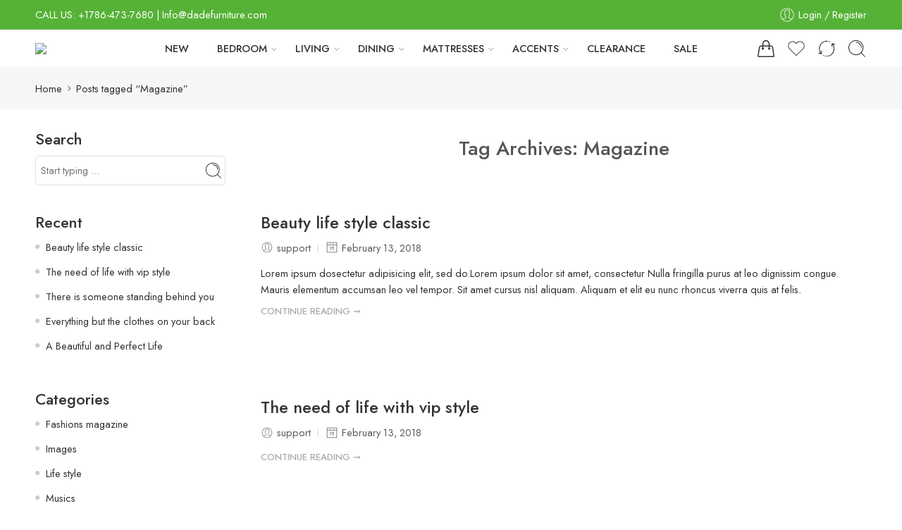

--- FILE ---
content_type: text/css
request_url: https://dadefurniture.com/wp-content/themes/elessi-theme/assets/css/style-posts.css
body_size: 2979
content:
.nasa-blog-paging{margin-bottom:40px}.nasa-blogs-relate{margin-top:50px;border-top:1px solid #efefef;padding-top:35px;padding-bottom:35px}.nasa-blogs-relate .nasa-blog-title{font-size:120%}.nasa-blogs-relate .nasa-blog-info-slider{padding:0}.nasa-blogs-relate .nasa-shortcode-title-slider{font-size:210%;font-weight:700}.nasa-posts-masonry-isotope-item.nasa-item-normal .entry-header{margin-bottom:0px}.nasa-posts-masonry-isotope-item.nasa-item-normal article.hentry{margin-bottom:0px}.nasa-posts-masonry-isotope-item.nasa-item-normal article.type-post{border-bottom:none;padding-bottom:20px}.nasa-posts-masonry-isotope-item.nasa-item-normal article .entry-title{font-size:130%}.nasa-item-blog-grid article.type-post{margin-bottom:30px;padding-bottom:0;border-bottom:none}.nasa-single-blog article.hentry{margin-bottom:5px}article{margin-bottom:40px;padding-bottom:20px;line-height:1.6}article .entry-title{font-size:160%;font-weight:800;color:#333}article .entry-title.nasa-title-single-post{font-size:230%;margin-bottom:5px}article .entry-meta{padding:0}article .entry-readmore{opacity:0.4;font-weight:800;font-size:90%}article .entry-readmore:hover{opacity:1}article .nasa-archive-info{margin-bottom:10px;margin-top:0;padding-top:0;padding-bottom:0;line-height:inherit;display:-webkit-box;display:-moz-box;display:-ms-flexbox;display:-webkit-flex;display:flex;-webkit-box-align:center;-ms-flex-align:center;-webkit-align-items:center;align-items:center;-webkit-flex-wrap:wrap;-ms-flex-wrap:wrap;flex-wrap:wrap}article .nasa-archive-info.entry-title{line-height:1.2}article .nasa-archive-info.first{position:relative;margin-top:-5px}article .nasa-archive-info:empty{display:none}.wp-block-latest-comments__comment article{margin-bottom:0;padding-bottom:0}.entry-header .meta-author{text-align:center}.entry-header .post-date-wrapper{position:relative;width:90px;height:90px;text-align:center;background:#f76b6a;-webkit-border-radius:99px;-moz-border-radius:99px;border-radius:99px}.entry-header .post-date-wrapper:hover{background:#f43b3a}.entry-header .post-date{text-align:center}.entry-header .post-date span{display:block;text-align:center;color:#fff;text-transform:uppercase}.entry-header .post-date .post-date-day{font-size:250%}.entry-header .post-date .post-date-month{font-size:100%}.entry-content table th,.entry-content table td{border:1px solid #aaa;padding:0.55172em}.entry-content .page-links{margin:1.5em 0}body.archive h1.page-title,body.search-results h1.page-title{text-align:center;margin-bottom:30px;color:#555;font-weight:700}.entry-title{font-weight:800}.nasa-item-blog-grid .entry-title{line-height:1.2}.type-page h1.entry-title,.search-results .text-center h1.entry-title{margin-bottom:30px;text-transform:uppercase}.type-page .text-center h1.entry-title,.search-results .text-center h1.entry-title{margin-bottom:15px;text-transform:uppercase}.nasa-item-normal .entry-image.nasa-blog-img-masonry-isotope{margin-bottom:15px}.entry-image{position:relative;margin:0 0 20px 0}.entry-image.nasa-blog-img-masonry-isotope{margin:0 0 20px}.entry-image.nasa-blog-img-masonry-isotope img{width:100%}.nasa-meta-categories{display:inline-block;margin:0 auto;background:#f76b6a;color:#fff;padding:3px 15px;margin-bottom:10px;letter-spacing:.3px;font-weight:600;font-size:12px}.nasa-meta-categories a{color:inherit;text-transform:uppercase}.nasa-meta-categories a:hover{color:#efefef}.entry-meta.footer-entry-meta.single-footer-entry-meta{border-top:1px solid #efefef;padding:30px 0 0 0;margin-top:15px}.nasa-meta-tags{margin:0 -4px}.nasa-meta-tags a{display:inline-block;padding:2px 10px 1px 10px;border:2px solid #eee;margin:2px 4px;color:#555}.nasa-meta-tags a:hover{border-color:#555;color:#000}.nasa-meta-social{margin:0}.nasa-meta-social .nasa-share{margin:10px -10px;line-height:34px;display:-webkit-box;display:-moz-box;display:-ms-flexbox;display:-webkit-flex;display:flex;-webkit-box-pack:end;-ms-flex-pack:end;justify-content:flex-end}.nasa-meta-social .nasa-share li{margin:0 10px}.nasa-meta-social .nasa-share li:last-child{margin:0 10px}.nasa-post-navigation{margin-bottom:35px;height:90px;border-bottom:1px solid #efefef}.nasa-post-navigation .nasa-post-navigation-item{display:inline-block;float:left;height:40px;min-height:1px}.nasa-post-navigation a:hover .nasa-post-title{color:#333}.nasa-post-navigation .nasa-post-prev,.nasa-post-navigation .nasa-post-next{width:45%}.nasa-post-navigation .nasa-post-prev a,.nasa-post-navigation .nasa-post-next a{position:relative;display:block;width:100%;line-height:1.4;overflow:hidden;white-space:nowrap;text-overflow:ellipsis}.nasa-post-navigation .nasa-post-prev a:hover:before,.nasa-post-navigation .nasa-post-prev a:hover:after,.nasa-post-navigation .nasa-post-next a:hover:before,.nasa-post-navigation .nasa-post-next a:hover:after{color:#333;border-color:#333}.nasa-post-navigation .nasa-post-prev .nasa-post-label,.nasa-post-navigation .nasa-post-next .nasa-post-label{display:block;color:#aaa;font-weight:bold}.nasa-post-navigation .nasa-post-prev a{text-align:left;padding-left:50px}.nasa-post-navigation .nasa-post-prev a:before{position:absolute;font-family:"nasa-font";content:"\7a";width:40px;height:40px;line-height:36px;text-align:center;border:2px solid #aaa;color:#aaa;top:50%;left:0;-webkit-transform:translateY(-50%);-moz-transform:translateY(-50%);-o-transform:translateY(-50%);-ms-transform:translateY(-50%);transform:translateY(-50%);-webkit-border-radius:50%;-moz-border-radius:50%;border-radius:50%}.nasa-post-navigation .nasa-post-next a{text-align:right;padding-right:50px}.nasa-post-navigation .nasa-post-next a:after{position:absolute;font-family:"nasa-font";content:"\79";width:40px;height:40px;line-height:36px;text-align:center;border:2px solid #aaa;color:#aaa;top:50%;right:0;-webkit-transform:translateY(-50%);-moz-transform:translateY(-50%);-o-transform:translateY(-50%);-ms-transform:translateY(-50%);transform:translateY(-50%);-webkit-border-radius:50%;-moz-border-radius:50%;border-radius:50%}.nasa-post-navigation .nasa-post-archive{width:10%;text-align:center}.nasa-post-navigation .nasa-post-archive a{display:block;width:100%;color:#aaa}.nasa-post-navigation .nasa-post-archive a .nasa-icon{padding:3px 5px;border:2px solid}.nasa-post-navigation .nasa-post-archive a:hover{color:#333}@media only screen and (max-width: 767px){.nasa-post-navigation .nasa-post-prev .nasa-post-label,.nasa-post-navigation .nasa-post-next .nasa-post-label{line-height:40px}}.entry-image img{height:auto}.page-no-sidebar #content{width:83.33333%;float:none;margin-left:auto;margin-right:auto}.page-no-sidebar .entry-image img{width:100%}.entry-summary{margin-top:0px}.entry-summary p{margin-bottom:10px}.entry-summary p:last-child{margin-bottom:0}.entry-meta{padding:15px 0;font-size:100%}.entry-meta span.divider{opacity:0.5;margin:0 5px}.entry-meta span.meta-author{font-size:100%}.navigation-paging{width:100%;overflow:hidden;font-size:100%;margin-bottom:50px}.navigation-paging .nav-previous{float:right}.navigation-paging .nav-next{float:left}.navigation-paging a{color:black;display:block;border:1px solid #ececec !important;-webkit-border-radius:2px;-moz-border-radius:2px;border-radius:2px;padding:7px 10px;text-transform:uppercase}.navigation-paging a:hover{color:#fff;background-color:#f76b6a}.navigation-image a{color:black;display:block;border:1px solid #ececec !important;padding:7px 10px;text-transform:uppercase;-webkit-border-radius:2px;-moz-border-radius:2px;border-radius:2px}.navigation-image a:hover{color:#fff;background-color:#f76b6a}.navigation-image{margin-top:15px}.navigation-image>div{display:inline-block;margin-right:10px}.author-box{padding:30px 0;border-bottom:1px solid #ececec}.author-box p{font-size:100%}.author-box .author-name{margin:0}.author-box .author-title{text-transform:uppercase}.post-date-wrapper{margin:0 auto}.blog header.entry-header .large-2.columns.text-center{margin-top:8px}.navigation-post{border-bottom:1px solid #ececec;overflow:hidden}.navigation-post a{padding:30px 20px;display:block;width:100%}.navigation-post span{display:inline-block;margin:0 5px;top:1px;position:relative}.navigation-post .nav-next{text-align:right;border-left:1px solid #ddd}.navigation-post>div{display:inline-block;width:48%}.gallery{margin-bottom:30px}.gallery a img{border:0}.gallery-item{margin-bottom:0}.gallery-item a img{cursor:pointer;cursor:zoom-in}.post.sticky{border:3px solid #f76b6a;padding:30px}.post.sticky footer.entry-meta{border-bottom:0}.byline,.updated{display:none}.single .byline,.group-blog .byline{display:inline}.page-content,#tab-description p{-ms-word-wrap:break-word;word-wrap:break-word;font-size:100%}.page-links{clear:both;margin:0 0 1.5em}.blog-list-style{margin-bottom:20px;margin-top:0;padding-top:0;padding-bottom:0}.blog-list-style:after{content:"";height:1px;display:block;margin:30px auto;border-top:1px solid transparent}.blog-list-style article{margin-bottom:0;margin-top:0;padding-bottom:0}.blog-list-style .entry-content{margin-top:0}.blog-list-style .entry-image{margin-top:0}.blog-list-style:first-child article{margin-top:10px}.blog-list-style .info-wrap>a:last-child .meta-author:after,.blog-list-style .info-wrap>a:last-child .post-date:after,.blog-list-style .info-wrap>a:last-child .comments-link:after{display:none}.blog-list-style .info-wrap .meta-author,.blog-list-style .info-wrap .post-date,.blog-list-style .info-wrap .comments-link{opacity:0.8}.blog-list-style .info-wrap .meta-author i,.blog-list-style .info-wrap .post-date i,.blog-list-style .info-wrap .comments-link i{font-size:120%;position:relative;top:2px;margin-right:3px}.blog-list-style .info-wrap .meta-author:after,.blog-list-style .info-wrap .post-date:after,.blog-list-style .info-wrap .comments-link:after{content:" ";margin:0px 10px;height:11px;color:#D8D8D8;display:inline-block;border-left:1px solid #ccc;position:relative;top:1px}.blog-list-style .info-wrap .meta-author.no-after:after,.blog-list-style .info-wrap .post-date.no-after:after,.blog-list-style .info-wrap .comments-link.no-after:after{display:none}.blog-list-style .info-wrap .meta-author:hover,.blog-list-style .info-wrap .post-date:hover,.blog-list-style .info-wrap .comments-link:hover{opacity:1}.page-content img.wp-smiley,.entry-content img.wp-smiley,.comment-content img.wp-smiley{border:none;margin-bottom:0;margin-top:0;padding:0}.wp-caption{border:1px solid #ddd;margin-bottom:1.5em;max-width:100%;background:#f6f6f6}.post .entry-content:after{clear:both;content:".";display:block;height:0;line-height:0;visibility:hidden}.wp-caption img[class*="wp-image-"]{display:block;margin:1.2% auto 0;max-width:98%}.wp-caption-text{text-align:center}.wp-caption .wp-caption-text{padding:10px 0;margin:0}.site-main .gallery{margin-bottom:1.5em}.gallery-caption{display:inline-block}.site-main .gallery a img{border:none;height:auto;max-width:90%}.site-main .gallery dd{margin:0}.size-auto,.size-full,.size-large,.size-medium,.size-thumbnail{max-width:100%;height:auto}.entry-attachment .attachment{margin-bottom:15px}.blog-share{margin-top:30px;margin-bottom:10px;text-align:center}.form-allowed-tags{font-size:100%}.comments-title{text-transform:capitalize;font-weight:bold}.comments-title span{font-weight:bold}.comment-list>li{margin-bottom:0}.comment-list .fn{color:#333;font-weight:bold;font-size:115%;font-style:normal}.comment-list .children .comment-inner{border-top:1px solid #eee;padding:15px;margin-right:0}.comment-list .comment:last-child{border:0}.comment-list .bypostauthor{display:inline-block}.comment-meta{font-size:95%;opacity:0.6;float:right}.comment-content{margin-top:5px;color:#aaa}.comment-content p{margin-bottom:10px}.comment-content p:last-child{margin-bottom:0}.comment-content a{word-wrap:break-word}.comment-inner{position:relative;padding:15px;border:1px solid #eee;margin-bottom:25px}.comment-inner .reply a{position:absolute;top:0;right:10px;display:block;background:#fff;min-width:80px;padding:0 10px;text-align:center;text-transform:uppercase;border:1px solid #ececec;font-weight:bold;-webkit-transform:translateY(-50%);-moz-transform:translateY(-50%);-o-transform:translateY(-50%);-ms-transform:translateY(-50%);transform:translateY(-50%)}.comment-inner .reply a:hover{background:#f76b6a;border-color:#f76b6a;color:white !important}.comment-inner:after{content:"";clear:both;display:block;height:1px}#respond .comment-form-author input,#respond .comment-form-email input,#respond .comment-form-url input{margin-bottom:0}#respond .comment-form-author,#respond .comment-form-email,#respond .comment-form-url{display:inline-block;width:32.8%;position:relative}#respond .comment-form-author,#respond .comment-form-email{padding-right:10px}#comments ul li,#add_review ul li{list-style:none;width:100%}#comments ul.children,#add_review ul.children{margin-left:35px}#comments ol li,#add_review ol li{list-style:none;width:100%}#comments .children #respond,#add_review .children #respond{padding:15px 30px;border-top:1px solid #eee;padding:15px;margin-right:0px}#comments .children .comment,#add_review .children .comment{border:0}#comments .reply a,#add_review .reply a{color:#555;font-size:100%}#comments textarea,#add_review textarea{height:100px;font-size:100% !important}.entry-image-attachment{overflow:hidden;position:relative}.entry-image-attachment img{display:block}.content-with-text.contact-us div.fa{float:left;display:inline-block}.content-with-text.contact-us .content-text{float:right;width:80%;margin:0 1em}.content-with-text.contact-us .nasa-share li a span{padding:7px}.content-with-text.contact-us .phone-number{font-size:16px;font-weight:bold}#comments .comment-reply-title{font-weight:bold}.nasa-search-post-no-result form.nasa-search-form{margin-bottom:0}.nasa-search-post-no-result .entry-content table th,.nasa-search-post-no-result .entry-content table td{border:none;padding:0}.nasa-search-post-label{font-size:115%;line-height:1.5}#nav-below{display:none}.cat-links-archive{display:block;text-transform:uppercase;color:#ababab;font-weight:bold}.cat-links-archive a{color:inherit;letter-spacing:0.2em}.cat-links-archive a:hover{color:#333}.nasa-item-blog-grid .cat-links-archive,.nasa-posts-masonry-isotope .cat-links-archive{font-size:85%}.meta-item{padding:0;position:relative;opacity:0.8}.meta-item i{font-size:120%;position:relative;top:2px;line-height:1}.meta-item:after{content:" ";margin:0px 10px;height:11px;color:#D8D8D8;display:inline-block;border-left:1px solid #ccc;position:relative;top:1px}.meta-item.no-after:after{display:none}.meta-item:hover{opacity:1}.meta-item.post-comment-count{position:relative}.nasa-comment-count{font-size:75%;position:absolute;top:3px;right:0;width:15px;height:15px;line-height:15px;text-align:center;background:#555;color:#fff;-webkit-border-radius:50%;-moz-border-radius:50%;border-radius:50%;-webkit-transform:translate(50%, -50%);-moz-transform:translate(50%, -50%);-o-transform:translate(50%, -50%);-ms-transform:translate(50%, -50%);transform:translate(50%, -50%)}.nasa-comment-count.nasa-empty{display:none}a:hover .nasa-comment-count{background:#f76b6a}.comment-form-cookies-consent{display:-webkit-box;display:-moz-box;display:-ms-flexbox;display:-webkit-flex;display:flex;-webkit-box-align:baseline;-ms-flex-align:baseline;-webkit-align-items:baseline;align-items:baseline;gap:5px}.nasa-archive-info a:last-child .meta-item:after{display:none}@media only screen and (min-width: 768px){.nasa-in-mobile .nasa-blog-in-mobile{width:83.33333%;float:none !important;margin-left:auto;margin-right:auto}.nasa-in-mobile .desktop-padding-left-30,.nasa-in-mobile .desktop-padding-right-30{padding-left:10px !important;padding-right:10px !important}}


--- FILE ---
content_type: text/css
request_url: https://dadefurniture.com/wp-content/uploads/elementor/css/post-3700.css?ver=1734718421
body_size: 393
content:
.elementor-3700 .elementor-element.elementor-element-6a1329c6:not(.elementor-motion-effects-element-type-background), .elementor-3700 .elementor-element.elementor-element-6a1329c6 > .elementor-motion-effects-container > .elementor-motion-effects-layer{background-color:#FFFFFF;}.elementor-3700 .elementor-element.elementor-element-6a1329c6{transition:background 0.3s, border 0.3s, border-radius 0.3s, box-shadow 0.3s;padding:60px 0px 50px 0px;}.elementor-3700 .elementor-element.elementor-element-6a1329c6 > .elementor-background-overlay{transition:background 0.3s, border-radius 0.3s, opacity 0.3s;}.elementor-3700 .elementor-element.elementor-element-fb4661b > .elementor-element-populated{padding:0px 0px 10px 10px;}.elementor-3700 .elementor-element.elementor-element-3848a02d > .elementor-element-populated{padding:10px 0px 0px 0px;}.elementor-3700 .elementor-element.elementor-element-436ac45f > .elementor-element-populated{padding:0px 0px 0px 0px;}.elementor-3700 .elementor-element.elementor-element-3f2d2e92 > .elementor-element-populated{padding:0px 0px 0px 0px;}.elementor-3700 .elementor-element.elementor-element-4e9010e8 > .elementor-element-populated{padding:0px 0px 0px 0px;}.elementor-3700 .elementor-element.elementor-element-53a401be > .elementor-widget-container{padding:0px 0px 0px 0px;}.elementor-3700 .elementor-element.elementor-element-5b6ee18e > .elementor-container{text-align:center;}.elementor-3700 .elementor-element.elementor-element-5b6ee18e{margin-top:0px;margin-bottom:0px;padding:0px 0px 0px 0px;}.elementor-bc-flex-widget .elementor-3700 .elementor-element.elementor-element-f58fa8c.elementor-column .elementor-widget-wrap{align-items:center;}.elementor-3700 .elementor-element.elementor-element-f58fa8c.elementor-column.elementor-element[data-element_type="column"] > .elementor-widget-wrap.elementor-element-populated{align-content:center;align-items:center;}.elementor-3700 .elementor-element.elementor-element-f58fa8c > .elementor-element-populated{transition:background 0.3s, border 0.3s, border-radius 0.3s, box-shadow 0.3s;text-align:left;padding:0px 0px 0px 10px;}.elementor-3700 .elementor-element.elementor-element-f58fa8c > .elementor-element-populated > .elementor-background-overlay{transition:background 0.3s, border-radius 0.3s, opacity 0.3s;}.elementor-3700 .elementor-element.elementor-element-698f7c9e{text-align:left;color:#333333;font-weight:400;line-height:0em;}.elementor-bc-flex-widget .elementor-3700 .elementor-element.elementor-element-65e3cbeb.elementor-column .elementor-widget-wrap{align-items:center;}.elementor-3700 .elementor-element.elementor-element-65e3cbeb.elementor-column.elementor-element[data-element_type="column"] > .elementor-widget-wrap.elementor-element-populated{align-content:center;align-items:center;}.elementor-3700 .elementor-element.elementor-element-65e3cbeb.elementor-column > .elementor-widget-wrap{justify-content:flex-end;}@media(min-width:768px){.elementor-3700 .elementor-element.elementor-element-3f2d2e92{width:44.88%;}.elementor-3700 .elementor-element.elementor-element-4e9010e8{width:55.12%;}.elementor-3700 .elementor-element.elementor-element-f58fa8c{width:30%;}.elementor-3700 .elementor-element.elementor-element-65e3cbeb{width:70%;}}@media(max-width:1024px){.elementor-3700 .elementor-element.elementor-element-5b6ee18e{padding:20px 0px 0px 0px;}.elementor-3700 .elementor-element.elementor-element-698f7c9e{text-align:left;}.elementor-3700 .elementor-element.elementor-element-65e3cbeb > .elementor-element-populated{margin:0px 0px 0px 0px;--e-column-margin-right:0px;--e-column-margin-left:0px;padding:0px 0px 0px 0px;}}@media(max-width:767px){.elementor-3700 .elementor-element.elementor-element-f58fa8c{width:100%;}.elementor-3700 .elementor-element.elementor-element-698f7c9e{text-align:center;}.elementor-3700 .elementor-element.elementor-element-65e3cbeb{width:100%;}}